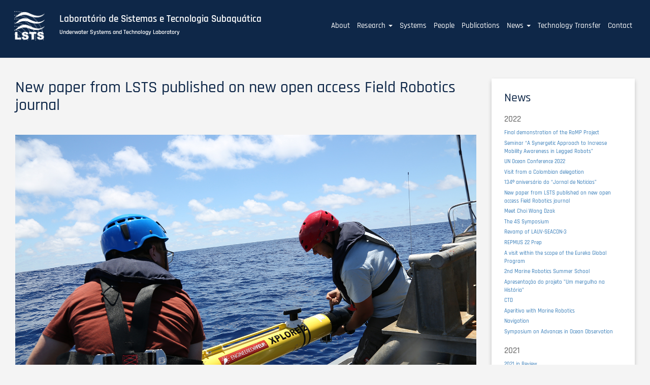

--- FILE ---
content_type: text/html; charset=UTF-8
request_url: https://www.lsts.pt/index.php/news/new-paper-lsts-published-new-open-access-field-robotics-journal
body_size: 7826
content:
<!DOCTYPE html>
<html  lang="en" dir="ltr" prefix="content: http://purl.org/rss/1.0/modules/content/  dc: http://purl.org/dc/terms/  foaf: http://xmlns.com/foaf/0.1/  og: http://ogp.me/ns#  rdfs: http://www.w3.org/2000/01/rdf-schema#  schema: http://schema.org/  sioc: http://rdfs.org/sioc/ns#  sioct: http://rdfs.org/sioc/types#  skos: http://www.w3.org/2004/02/skos/core#  xsd: http://www.w3.org/2001/XMLSchema# ">
  <head>
    <meta charset="utf-8" />
<script>var _paq = _paq || [];(function(){var u=(("https:" == document.location.protocol) ? "https://piwik.up.pt/" : "https://piwik.up.pt/");_paq.push(["setSiteId", "839"]);_paq.push(["setTrackerUrl", u+"matomo.php"]);_paq.push(["setDoNotTrack", 1]);_paq.push(["trackPageView"]);_paq.push(["setIgnoreClasses", ["no-tracking","colorbox"]]);_paq.push(["enableLinkTracking"]);var d=document,g=d.createElement("script"),s=d.getElementsByTagName("script")[0];g.type="text/javascript";g.defer=true;g.async=true;g.src=u+"matomo.js";s.parentNode.insertBefore(g,s);})();</script>
<meta name="Generator" content="Drupal 8 (https://www.drupal.org)" />
<meta name="MobileOptimized" content="width" />
<meta name="HandheldFriendly" content="true" />
<meta name="viewport" content="width=device-width, initial-scale=1.0" />
<link rel="shortcut icon" href="/sites/lsts8.lsts.pt/files/favicon.png" type="image/png" />
<link rel="canonical" href="https://www.lsts.pt/index.php/news/new-paper-lsts-published-new-open-access-field-robotics-journal" />
<link rel="shortlink" href="https://www.lsts.pt/index.php/node/541" />
<link rel="revision" href="https://www.lsts.pt/index.php/news/new-paper-lsts-published-new-open-access-field-robotics-journal" />

    <title>New paper from LSTS published on new open access Field Robotics journal | Laboratório de Sistemas e Tecnologia Subaquática</title>
    <link rel="stylesheet" media="all" href="/sites/lsts8.lsts.pt/files/css/css_K-MTvQevJPUi1q9Gwi0Dh9m1Vj1PivBwKILLy6xb7ZQ.css" />
<link rel="stylesheet" media="all" href="https://use.fontawesome.com/releases/v5.12.0/css/all.css" />
<link rel="stylesheet" media="all" href="https://use.fontawesome.com/releases/v5.12.0/css/v4-shims.css" />
<link rel="stylesheet" media="all" href="/sites/lsts8.lsts.pt/files/css/css_RYJ6U6DGddjLDOBAJiRmMmWmwO1KlX3-HS-p3QtQ6YY.css" />
<link rel="stylesheet" media="all" href="https://cdn.jsdelivr.net/npm/bootstrap@3.4.1/dist/css/bootstrap.min.css" integrity="sha256-bZLfwXAP04zRMK2BjiO8iu9pf4FbLqX6zitd+tIvLhE=" crossorigin="anonymous" />
<link rel="stylesheet" media="all" href="https://cdn.jsdelivr.net/npm/@unicorn-fail/drupal-bootstrap-styles@0.0.2/dist/3.4.0/8.x-3.x/drupal-bootstrap.min.css" integrity="sha512-tGFFYdzcicBwsd5EPO92iUIytu9UkQR3tLMbORL9sfi/WswiHkA1O3ri9yHW+5dXk18Rd+pluMeDBrPKSwNCvw==" crossorigin="anonymous" />
<link rel="stylesheet" media="all" href="/sites/lsts8.lsts.pt/files/css/css_Z1Pn5F731CD6SgDPwBGHNEgf4ivobr_zqs_02hhHWnI.css" />

    
<!--[if lte IE 8]>
<script src="/sites/lsts8.lsts.pt/files/js/js_VtafjXmRvoUgAzqzYTA3Wrjkx9wcWhjP0G4ZnnqRamA.js"></script>
<![endif]-->
<script src="/sites/lsts8.lsts.pt/files/js/js_QHqjxhGPGgZFwOfW92tmrVpssmC1sbO0zDG4TgLmaEI.js"></script>

  </head>
  <body class="path-node page-node-type-article navbar-is-fixed-top has-glyphicons">
    <a href="#main-content" class="visually-hidden focusable skip-link">
      Skip to main content
    </a>
    
      <div class="dialog-off-canvas-main-canvas" data-off-canvas-main-canvas>
              <header class="navbar navbar-default navbar-fixed-top" id="navbar" role="banner">
    <div class="navbar-wrapper">
              <div class="container-fluid">
            <div class="navbar-header">
          <div class="region region-navigation">
    <div class="branding">
      <a class="logo navbar-btn pull-left" href="/" title="Home" rel="home">
      <img src="/sites/lsts8.lsts.pt/files/LSTSlogo_0.png" alt="Home" />
    </a>
        <a class="name navbar-brand" href="/" title="Home" rel="home">Laboratório de Sistemas e Tecnologia Subaquática</a>
        <p class="navbar-text">Underwater Systems and Technology Laboratory</p>
    </div>

  </div>

                          <button type="button" class="navbar-toggle" data-toggle="collapse" data-target="#navbar-collapse">
            <span class="sr-only">Toggle navigation</span>
            <span class="icon-bar"></span>
            <span class="icon-bar"></span>
            <span class="icon-bar"></span>
          </button>
              </div>

                    <div id="navbar-collapse" class="navbar-collapse collapse">
            <div class="region region-navigation-collapsible">
    <nav role="navigation" aria-labelledby="block-lsts-d8-main-menu-menu" id="block-lsts-d8-main-menu">
            <h2 class="sr-only" id="block-lsts-d8-main-menu-menu">Main navigation</h2>

      
      <ul class="menu menu--main nav navbar-nav">
                      <li class="first">
                                        <a href="/about" data-drupal-link-system-path="about">About</a>
              </li>
                      <li class="expanded dropdown">
                                                                    <a href="/research" class="dropdown-toggle" data-toggle="dropdown">Research <span class="caret"></span></a>
                        <ul class="dropdown-menu">
                      <li class="first">
                                        <a href="/research/strategy" data-drupal-link-system-path="research/strategy">Strategy and Collaborations</a>
              </li>
                      <li>
                                        <a href="/research/field-experiments" data-drupal-link-system-path="research/field-experiments">Field Experiments</a>
              </li>
                      <li class="last">
                                        <a href="/research/projects" data-drupal-link-system-path="research/projects">Projects</a>
              </li>
        </ul>
  
              </li>
                      <li>
                                        <a href="/systems" data-drupal-link-system-path="node/56">Systems</a>
              </li>
                      <li>
                                        <a href="/team" data-drupal-link-system-path="team">People</a>
              </li>
                      <li>
                                        <a href="/publications2" data-drupal-link-system-path="publications2">Publications</a>
              </li>
                      <li class="expanded dropdown">
                                                                    <a href="/news" class="dropdown-toggle" data-toggle="dropdown">News <span class="caret"></span></a>
                        <ul class="dropdown-menu">
                      <li class="first">
                                        <a href="/news/news" data-drupal-link-system-path="news/news">Articles</a>
              </li>
                      <li>
                                        <a href="/news/in-the-media" data-drupal-link-system-path="news/in-the-media">In the Media</a>
              </li>
                      <li class="last">
                                        <a href="/news/of-interest" data-drupal-link-system-path="news/of-interest">Links of Interest</a>
              </li>
        </ul>
  
              </li>
                      <li>
                                        <a href="/technology-transfer" data-drupal-link-system-path="technology-transfer">Technology Transfer</a>
              </li>
                      <li class="last">
                                        <a href="/contact" data-drupal-link-system-path="node/68">Contact</a>
              </li>
        </ul>
  

  </nav>

  </div>

        </div>
                    </div>
       </div> 
          </header>
  
 <div class="row top-bar">
                              <div class="col-sm-12" role="heading">
              <div class="region region-header">
    <section class="views-element-container block block-views block-views-blocksystem-banner-block-2 clearfix" id="block-views-block-system-banner-block-2">
  
    

      <div class="form-group"><div class="view view-system-banner view-id-system_banner view-display-id-block_2 js-view-dom-id-acbdb4aa95d55a769387293965fb81954a4d383fbbdc30ae01233fe01a0a1f09">
  
    
      
  
          </div>
</div>

  </section>

<section class="views-element-container block block-views block-views-blocksystem-banner-block-3 clearfix" id="block-views-block-system-banner-block-3">
  
    

      <div class="form-group"><div class="view view-system-banner view-id-system_banner view-display-id-block_3 js-view-dom-id-95b64df78135e9f3cc2d5205cc8a893efb6f52bf3add4b8123fef409d81d721d">
  
    
      
  
          </div>
</div>

  </section>


  </div>

          </div>
                </div>

  <div role="main" class="main-container container-fluid js-quickedit-main-content">
    <div class="row">


            
                  <section class="col-sm-9">

                                      <div class="highlighted">  <div class="region region-highlighted">
    <div data-drupal-messages-fallback class="hidden"></div>

  </div>
</div>
                  
                
                          <a id="main-content"></a>
            <div class="region region-content">
        <h1 class="page-header"><span property="schema:name">New paper from LSTS published on new open access Field Robotics journal</span>
</h1>

  <div data-history-node-id="541" class="node node--type-article node--view-mode-full ds-1col clearfix" typeof="schema:Article">

  

  <div>
    
            <div property="schema:image" data-blazy="" data-slick-lightbox-gallery class="blazy blazy--slick-lightbox blazy--field blazy--field-image blazy--field-image--full field field--name-field-image field--type-image field--label-hidden field--item">




                    <a href="/sites/lsts8.lsts.pt/files/2022-06/FK_96.JPG" class="blazy__slick-lightbox litebox" data-slick-lightbox-trigger data-media="{&quot;id&quot;:&quot;slick-lightbox&quot;,&quot;bundle&quot;:&quot;article&quot;,&quot;type&quot;:&quot;image&quot;,&quot;width&quot;:&quot;1600&quot;,&quot;height&quot;:&quot;1067&quot;}" data-delta="0">      <div class="media media--blazy media--bundle--article media--loading is-b-loading media--switch media--switch--slick-lightbox media--image"><img property="schema:image" alt="SOI" class="media__image media__element b-lazy" data-src="/sites/lsts8.lsts.pt/files/2022-06/FK_96.JPG" src="data:image/svg+xml;charset=utf-8,%3Csvg%20xmlns%3D&#039;http%3A%2F%2Fwww.w3.org%2F2000%2Fsvg&#039;%20viewBox%3D&#039;0%200%201600%201067&#039;%2F%3E" width="1600" height="1067" typeof="foaf:Image" />
        <span class="media__icon media__icon--litebox"></span></div>
  </a>

                
            
  
</div>
      
            <div class="field field--name-field-date field--type-datetime field--label-hidden field--item">2022-06-03</div>
      
      <div class="field field--name-field-paragraph field--type-entity-reference-revisions field--label-hidden field--items">
              <div class="field--item">  <div class="paragraph paragraph--type--simple-paragraph paragraph--view-mode--default">
          
            <div class="field field--name-field-text field--type-text-long field--label-hidden field--item"><p><span><span><span>The paper described the robotic implementation during the <a href="https://www.lsts.pt/field/139">SOI cruise in 2018</a>, led by LSTS-FEUP.</span></span></span></p>

<p><span><span><span>Our work with networked marine robotics in the aerial, surface and underwater domains is at the vanguard of a new approach to scientific exploration and observation, which brings together several technologies to enable oceanographic vessels and robots to work in tandem, thus expanding the observational footprint of these vessels. We describe a scientific cruise in the open waters of the Pacific where we deployed a fleet of autonomous robots to demonstrate this approach for the synoptic observation of mesoscale and sub-mesoscale features of a frontal zone. We articulate the elements and methods for multi-vehicle coordination and the challenges that lie ahead in ocean observation.</span></span></span></p>

<p>The pdf is available here:</p>

<p> </p>

<p><span><span><span>About Field Robotics: </span></span></span><a href="https://www.journalfieldrobotics.org/Field_Robotics/Home.html">https://www.journalfieldrobotics.org/Field_Robotics/Home.html</a></p>

<p> </p></div>
      
      </div>
</div>
              <div class="field--item">  <div class="paragraph paragraph--type--single-media paragraph--view-mode--default">
          
      </div>
</div>
          </div>
  
  <div class="field field--name-field-tags field--type-entity-reference field--label-inline">
    <div class="field--label">Tags</div>
          <div class="field--items">
              <div class="field--item"><a href="/index.php/taxonomy/term/30" property="schema:about" hreflang="en">Exploring Fronts With Multiple Robots</a></div>
          <div class="field--item"><a href="/index.php/taxonomy/term/32" property="schema:about" hreflang="en">Publications</a></div>
          <div class="field--item"><a href="/index.php/taxonomy/term/31" property="schema:about" hreflang="en">SOI</a></div>
              </div>
      </div>

  </div>

</div>



  </div>

              </section>    


                              <aside class="col-sm-3" role="complementary">
              <div class="region region-sidebar-second">
    <section class="views-element-container block block-views block-views-blocknews-block-1 clearfix" id="block-views-block-news-block-1">
  
      <h2 class="block-title">News</h2>
    

      <div class="form-group"><div class="view view-news view-id-news view-display-id-block_1 js-view-dom-id-c4ad74cf0b14e30d8025980ea48fd6c270410a23a34fda8596f640351c29a9af">
  
    
      
      <div class="view-content">
        <h3>2022
</h3>
    <div class="row- views-row"><div class="views-field views-field-title"><span class="field-content"><a href="/news/final-demonstration-ramp-project" hreflang="en">Final demonstration of the RaMP Project</a></span></div></div>
    <div class="row- views-row"><div class="views-field views-field-title"><span class="field-content"><a href="/news/seminar-synergetic-approach-increase-mobility-awareness-legged-robots" hreflang="en">Seminar “A Synergetic Approach to Increase Mobility Awareness in Legged Robots”</a></span></div></div>
    <div class="row- views-row"><div class="views-field views-field-title"><span class="field-content"><a href="/news/un-ocean-conference-2022" hreflang="en">UN Ocean Conference 2022</a></span></div></div>
    <div class="row- views-row"><div class="views-field views-field-title"><span class="field-content"><a href="/news/visit-colombian-delegation" hreflang="en"> Visit from a Colombian delegation </a></span></div></div>
    <div class="row- views-row"><div class="views-field views-field-title"><span class="field-content"><a href="/news/134o-aniversario-do-jornal-de-noticias" hreflang="en">134º aniversário do “Jornal de Notícias” </a></span></div></div>
    <div class="row- views-row"><div class="views-field views-field-title"><span class="field-content"><a href="/news/new-paper-lsts-published-new-open-access-field-robotics-journal" hreflang="en">New paper from LSTS published on new open access Field Robotics journal</a></span></div></div>
    <div class="row- views-row"><div class="views-field views-field-title"><span class="field-content"><a href="/news/meet-choi-wang-dzak" hreflang="en">Meet Choi Wang Dzak</a></span></div></div>
    <div class="row- views-row"><div class="views-field views-field-title"><span class="field-content"><a href="/news/4s-symposium" hreflang="en">The 4S Symposium</a></span></div></div>
    <div class="row- views-row"><div class="views-field views-field-title"><span class="field-content"><a href="/news/revamp-lauv-seacon-3" hreflang="en">Revamp of LAUV-SEACON-3</a></span></div></div>
    <div class="row- views-row"><div class="views-field views-field-title"><span class="field-content"><a href="/news/repmus-22-prep" hreflang="en">REPMUS 22 Prep</a></span></div></div>
    <div class="row- views-row"><div class="views-field views-field-title"><span class="field-content"><a href="/news/visit-within-scope-eureka-global-program" hreflang="en">A visit within the scope of the Eureka Global Program </a></span></div></div>
    <div class="row- views-row"><div class="views-field views-field-title"><span class="field-content"><a href="/news/2nd-marine-robotics-summer-school" hreflang="en">2nd Marine Robotics Summer School </a></span></div></div>
    <div class="row- views-row"><div class="views-field views-field-title"><span class="field-content"><a href="/news/apresentacao-do-projeto-um-mergulho-na-historia" hreflang="en">Apresentação do projeto &quot;Um mergulho na História&quot;</a></span></div></div>
    <div class="row- views-row"><div class="views-field views-field-title"><span class="field-content"><a href="/news/ctd" hreflang="en">CTD</a></span></div></div>
    <div class="row- views-row"><div class="views-field views-field-title"><span class="field-content"><a href="/news/aperitivo-marine-robotics" hreflang="en">Aperitivo with Marine Robotics</a></span></div></div>
    <div class="row- views-row"><div class="views-field views-field-title"><span class="field-content"><a href="/news/navigation" hreflang="en">Navigation</a></span></div></div>
    <div class="row- views-row"><div class="views-field views-field-title"><span class="field-content"><a href="/news/symposium-advances-ocean-observation" hreflang="en">Symposium on Advances in Ocean Observation</a></span></div></div>
  <h3>2021
</h3>
    <div class="row- views-row"><div class="views-field views-field-title"><span class="field-content"><a href="/news/2021-review" hreflang="en">2021 in Review</a></span></div></div>
    <div class="row- views-row"><div class="views-field views-field-title"><span class="field-content"><a href="/news/meet-lea-zimmerli" hreflang="en">Meet Lea Zimmerli</a></span></div></div>
    <div class="row- views-row"><div class="views-field views-field-title"><span class="field-content"><a href="/news/plocan-glider-school-2021" hreflang="en">PLOCAN Glider School 2021</a></span></div></div>
    <div class="row- views-row"><div class="views-field views-field-title"><span class="field-content"><a href="/news/atlantic-polex-2021" hreflang="en">Atlantic Polex 2021</a></span></div></div>
    <div class="row- views-row"><div class="views-field views-field-title"><span class="field-content"><a href="/news/plataforma-continental-e-exploracao-dos-recursos-marinhos" hreflang="en">A Plataforma Continental e a exploração dos recursos marinhos</a></span></div></div>
    <div class="row- views-row"><div class="views-field views-field-title"><span class="field-content"><a href="/news/ocean-business-2021" hreflang="en">Ocean Business 2021</a></span></div></div>
    <div class="row- views-row"><div class="views-field views-field-title"><span class="field-content"><a href="/news/sessao-de-atribuicao-do-flad-science-award-atlantic-2021" hreflang="en">Sessão de atribuição do FLAD Science Award Atlantic 2021</a></span></div></div>
    <div class="row- views-row"><div class="views-field views-field-title"><span class="field-content"><a href="/news/open-position-assistant-researcher-remaro" hreflang="en">Open Position! Assistant Researcher - REMARO</a></span></div></div>
    <div class="row- views-row"><div class="views-field views-field-title"><span class="field-content"><a href="/news/diogo-teixiera-awarded-third-place-student-poster-competition-promoted-oceans-2021-san-diego" hreflang="en">Diogo Teixiera awarded the third place in the “Student Poster Competition”, promoted by Oceans 2021 San Diego - Porto</a></span></div></div>
    <div class="row- views-row"><div class="views-field views-field-title"><span class="field-content"><a href="/news/first-demonstration-tests-doris-project-ria-de-aveiro" hreflang="en">First demonstration tests of the DOris Project in Ria de Aveiro</a></span></div></div>
    <div class="row- views-row"><div class="views-field views-field-title"><span class="field-content"><a href="/news/repmus21-bughwright2" hreflang="en">REP(MUS)21- Bughwright2</a></span></div></div>
    <div class="row- views-row"><div class="views-field views-field-title"><span class="field-content"><a href="/news/repmus21-savel" hreflang="en">REP(MUS)21 - SaVel</a></span></div></div>
    <div class="row- views-row"><div class="views-field views-field-title"><span class="field-content"><a href="/news/repmus21-ripples" hreflang="en">REP(MUS)21 - Ripples</a></span></div></div>
    <div class="row- views-row"><div class="views-field views-field-title"><span class="field-content"><a href="/news/repmus21-dissub-exercise" hreflang="en">REP(MUS)21- DISSUB Exercise</a></span></div></div>
    <div class="row- views-row"><div class="views-field views-field-title"><span class="field-content"><a href="/news/mascot-auv-missions-near-douro-river-mouth" hreflang="en">MASCOT - AUV missions near the Douro River mouth</a></span></div></div>
    <div class="row- views-row"><div class="views-field views-field-title"><span class="field-content"><a href="/news/repmus21-distinguished-visitors-day-dvday" hreflang="en">REP(MUS)21 - Distinguished Visitors Day (DVDay)</a></span></div></div>
    <div class="row- views-row"><div class="views-field views-field-title"><span class="field-content"><a href="/news/repmus21-mine-counter-measure" hreflang="en">REP(MUS)21 - Mine Counter Measure </a></span></div></div>
    <div class="row- views-row"><div class="views-field views-field-title"><span class="field-content"><a href="/news/largest-robotics-exercise-brings-dozens-entities-portugal" hreflang="en">Largest robotics exercise brings dozens of entities to Portugal</a></span></div></div>
    <div class="row- views-row"><div class="views-field views-field-title"><span class="field-content"><a href="/news/eumarinerobots-marine-robotics-research-infrastructure-network" hreflang="en">EUMarineRobots - Marine robotics research infrastructure network</a></span></div></div>
    <div class="row- views-row"><div class="views-field views-field-title"><span class="field-content"><a href="/news/comap-cooperative-autonomous-multi-vehicle-mapping-system" hreflang="en">CoMap - Cooperative Autonomous Multi-Vehicle Mapping System</a></span></div></div>
    <div class="row- views-row"><div class="views-field views-field-title"><span class="field-content"><a href="/news/marine-robotics-summer-school" hreflang="en">Marine Robotics Summer School</a></span></div></div>
    <div class="row- views-row"><div class="views-field views-field-title"><span class="field-content"><a href="/news/air-centre-phd-scholarship-programme-2nd-call" hreflang="en">AIR Centre PHD Scholarship Programme - 2nd Call</a></span></div></div>
    <div class="row- views-row"><div class="views-field views-field-title"><span class="field-content"><a href="/news/juno-robotic-exploration-atlantic-waters" hreflang="en">JUNO - Robotic exploration of Atlantic waters</a></span></div></div>

    </div>
  
        <nav role="navigation" aria-labelledby="pagination-heading">
    <h4 class="sr-only">Pagination</h4>
    <ul class="pager js-pager__items">
                    <li class="next">
          <a href="/index.php/news/new-paper-lsts-published-new-open-access-field-robotics-journal?page=1" title="Go to next page" rel="next">
            <span class="sr-only">Next page</span>
            <span aria-hidden="true">››</span>
          </a>
        </li>
          </ul>
  </nav>

          </div>
</div>

  </section>


  </div>

          </aside>
                  </div>
  </div>

<div class="row secondary-content">
           
</div>

      <footer class="footer container-fluid" role="contentinfo">
      <div class="footer-content">
         <div class="region region-footer">
    <section class="views-element-container block block-views block-views-blockstay-connected-block-1 clearfix" id="block-views-block-stay-connected-block-1">
  
      <h2 class="block-title">Stay Connected</h2>
    

      <div class="form-group"><div class="view view-stay-connected view-id-stay_connected view-display-id-block_1 js-view-dom-id-2b3374c0b1200bfb7f687f32755f80b89992cbe8d9ecbfd767221f9c51770a7b">
  
    
      
      <div class="view-content">
          <div class="views-row"><article data-history-node-id="13" role="article" about="/node/13" class="lsts-social-networks full clearfix">

  
      <h2>
      <a href="/node/13" rel="bookmark"><span>LSTS social profiles</span>
</a>
    </h2>
    

  
  <div class="content">
      
<div class="item-list item-list--linkicon"><ul id="linkicon-node-lsts-social-networks-field-profile-pages-13" class="linkicon linkicon--inline linkicon--no-text linkicon--button linkicon--medium linkicon--tooltip"><li><a href="https://www.linkedin.com/company/lsts-feup" target="_blank" class="linkicon__item" data-title="Linkedin"><span aria-hidden="true" class="linkicon__icon icon fa fa-linkedin"></span><span class="linkicon__text">Linkedin</span></a></li><li><a href="http://www.youtube.com/lstsvideos" target="_blank" class="linkicon__item" data-title="Youtube"><span aria-hidden="true" class="linkicon__icon icon fa fa-youtube"></span><span class="linkicon__text">Youtube</span></a></li><li><a href="https://github.com/LSTS" target="_blank" class="linkicon__item" data-title="GitHub"><span aria-hidden="true" class="linkicon__icon icon fa fa-github"></span><span class="linkicon__text">GitHub</span></a></li><li><a href="/feed" target="_blank" class="linkicon__item" data-title="RSS"><span aria-hidden="true" class="linkicon__icon icon fa fa-rss"></span><span class="linkicon__text">RSS</span></a></li></ul></div>
  </div>

</article>
</div>

    </div>
  
          </div>
</div>

  </section>

<section id="block-copyright" class="block block-block-content block-block-content7e8435f7-8418-431e-893e-8d06a98f9f5e clearfix">
  
    

      
            <div class="field field--name-body field--type-text-with-summary field--label-hidden field--item"><h2>© 2025 LSTS</h2></div>
      
  </section>

<section id="block-uporto" class="block block-block-content block-block-contentada5d23f-d594-46b6-95dd-de9c8ac56346 clearfix">
  
    

      
            <div class="field field--name-body field--type-text-with-summary field--label-hidden field--item"><p><a href="https://sigarra.up.pt/feup/en/web_page.inicial"><img alt="UPorto logo" data-entity-type="file" data-entity-uuid="58356644-75b7-45cf-a2d4-3b89c904428f" src="/sites/lsts8.lsts.pt/files/inline-images/Uporto_0.png" /></a></p></div>
      
  </section>

<nav role="navigation" aria-labelledby="block-lsts-d8-account-menu-menu" id="block-lsts-d8-account-menu">
            <h2 class="sr-only" id="block-lsts-d8-account-menu-menu">User account menu</h2>

      
      <ul class="menu menu--account nav navbar-nav navbar-right">
                      <li class="first last">
                                        <a href="/user/login" data-drupal-link-system-path="user/login">Log in</a>
              </li>
        </ul>
  

  </nav>

  </div>

      </div>
    </footer>
  
  </div>

    
    <script type="application/json" data-drupal-selector="drupal-settings-json">{"path":{"baseUrl":"\/index.php\/","scriptPath":null,"pathPrefix":"","currentPath":"node\/541","currentPathIsAdmin":false,"isFront":false,"currentLanguage":"en"},"pluralDelimiter":"\u0003","suppressDeprecationErrors":true,"colorbox":{"opacity":"0.85","current":"{current} of {total}","previous":"\u00ab Prev","next":"Next \u00bb","close":"Close","maxWidth":"98%","maxHeight":"98%","fixed":true,"mobiledetect":true,"mobiledevicewidth":"480px"},"matomo":{"disableCookies":false,"trackMailto":true,"trackColorbox":true},"bootstrap":{"forms_has_error_value_toggle":1,"modal_animation":1,"modal_backdrop":"true","modal_focus_input":1,"modal_keyboard":1,"modal_select_text":1,"modal_show":1,"modal_size":"","popover_enabled":1,"popover_animation":1,"popover_auto_close":1,"popover_container":"body","popover_content":"","popover_delay":"0","popover_html":0,"popover_placement":"right","popover_selector":"","popover_title":"","popover_trigger":"click","tooltip_enabled":1,"tooltip_animation":1,"tooltip_container":"body","tooltip_delay":"0","tooltip_html":0,"tooltip_placement":"auto left","tooltip_selector":"","tooltip_trigger":"hover"},"blazy":{"loadInvisible":false,"offset":100,"saveViewportOffsetDelay":50,"validateDelay":25},"blazyIo":{"enabled":false,"disconnect":false,"rootMargin":"0px","threshold":[0]},"slickLightbox":{"lightbox":[],"slick":{"mobileFirst":true,"centerMode":true,"centerPadding":"","swipeToSlide":true,"waitForAnimate":false,"responsive":[{"breakpoint":1,"settings":{"centerMode":true,"centerPadding":"","swipeToSlide":true,"waitForAnimate":false}},{"breakpoint":767,"settings":{"centerMode":true,"centerPadding":"","swipeToSlide":true,"waitForAnimate":false}}],"lazyLoad":"ondemand"}},"user":{"uid":0,"permissionsHash":"1d9a5663b1d083b2503637a5e0e7a82414b158838d6c8618de4cb9dac97828d5"}}</script>
<script src="/sites/lsts8.lsts.pt/files/js/js_gS3I2POILkt3gmXM5bUHsCzwE4BksXZcnJTa9EvFln0.js"></script>
<script src="https://cdn.jsdelivr.net/npm/bootstrap@3.4.1/dist/js/bootstrap.min.js" integrity="sha256-nuL8/2cJ5NDSSwnKD8VqreErSWHtnEP9E7AySL+1ev4=" crossorigin="anonymous"></script>
<script src="/sites/lsts8.lsts.pt/files/js/js_jrHjrd9YALVm67o7dzZlMxcBU4372ft1latgNrdG-Mg.js"></script>

  </body>
</html>
